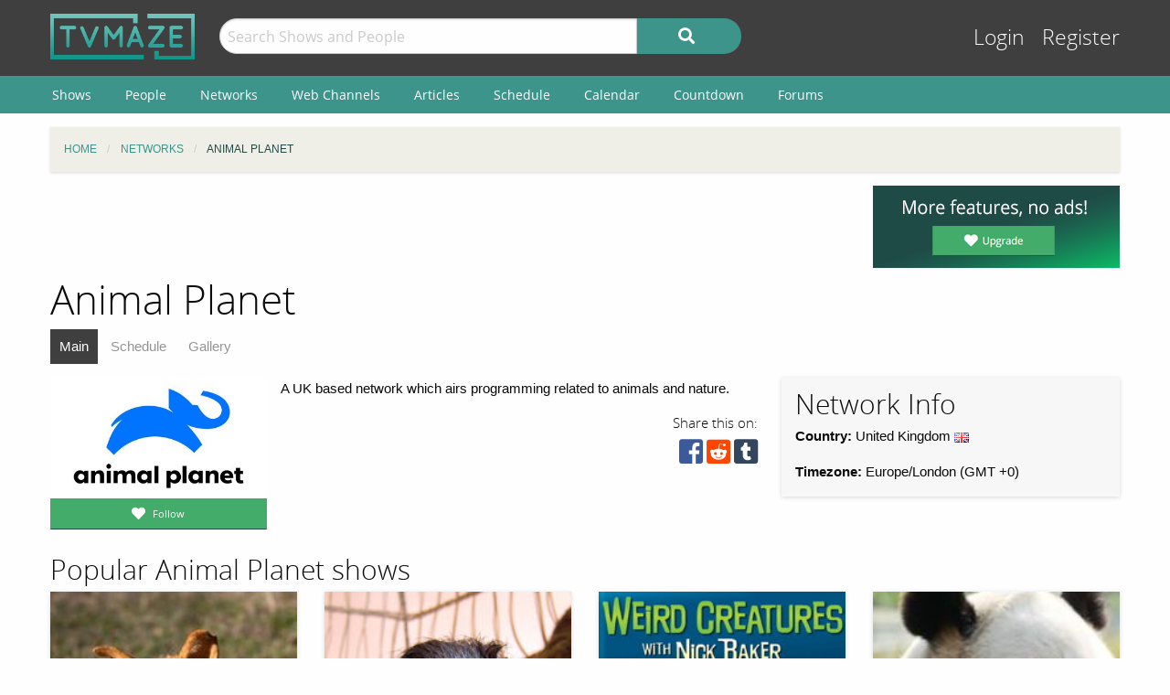

--- FILE ---
content_type: text/html; charset=UTF-8
request_url: https://www.tvmaze.com/networks/635/animal-planet
body_size: 4958
content:
<!doctype html>
<html class="no-js" lang="en">
    <head>
        <meta charset="UTF-8"/>
        <meta name="viewport" content="width=device-width, initial-scale=1">
        <meta name="theme-color" content="#3c948b"/>
        
        <title>Animal Planet | TVmaze</title>
        <meta name="description" content="Network Guide for Animal Planet. A list of their most popular shows, currently running shows; network history; and gallery.">
<link href="https://static.tvmaze.com/css/app.css?v=1760782291" rel="stylesheet">
<link href="https://static.tvmaze.com/css/ad.css?prebid" rel="stylesheet">
<script>paceOptions = {"elements":false,"eventLag":false,"document":false,"startOnPageLoad":false,"ajax":false,"restartOnRequestAfter":50,"ghostTime":0,"initialRate":0.5};</script>
<script>window.addEventListener('DOMContentLoaded', function() {
$.post('/stats/view?model=network&id=635')
});</script>
        <link rel="shortcut icon" href="https://static.tvmaze.com/images/favico/favicon.ico">

        <link rel="apple-touch-icon" sizes="57x57" href="https://static.tvmaze.com/images/favico/apple-touch-icon-57x57.png">
        <link rel="apple-touch-icon" sizes="114x114" href="https://static.tvmaze.com/images/favico/apple-touch-icon-114x114.png">
        <link rel="apple-touch-icon" sizes="72x72" href="https://static.tvmaze.com/images/favico/apple-touch-icon-72x72.png">
        <link rel="apple-touch-icon" sizes="144x144" href="https://static.tvmaze.com/images/favico/apple-touch-icon-144x144.png">
        <link rel="apple-touch-icon" sizes="60x60" href="https://static.tvmaze.com/images/favico/apple-touch-icon-60x60.png">
        <link rel="apple-touch-icon" sizes="120x120" href="https://static.tvmaze.com/images/favico/apple-touch-icon-120x120.png">
        <link rel="apple-touch-icon" sizes="76x76" href="https://static.tvmaze.com/images/favico/apple-touch-icon-76x76.png">
        <link rel="apple-touch-icon" sizes="152x152" href="https://static.tvmaze.com/images/favico/apple-touch-icon-152x152.png">
        <link rel="apple-touch-icon" sizes="180x180" href="https://static.tvmaze.com/images/favico/apple-touch-icon-180x180.png">

        <link rel="icon" type="image/png" href="https://static.tvmaze.com/images/favico/favicon-192x192.png" sizes="192x192">
        <link rel="icon" type="image/png" href="https://static.tvmaze.com/images/favico/favicon-160x160.png" sizes="160x160">
        <link rel="icon" type="image/png" href="https://static.tvmaze.com/images/favico/favicon-96x96.png" sizes="96x96">
        <link rel="icon" type="image/png" href="https://static.tvmaze.com/images/favico/favicon-16x16.png" sizes="16x16">
        <link rel="icon" type="image/png" href="https://static.tvmaze.com/images/favico/favicon-32x32.png" sizes="32x32">
        
        <meta name="msapplication-TileColor" content="#3c948b">
        <meta name="msapplication-TileImage" content="https://static.tvmaze.com/images/favico/mstile-144x144.png">
        <meta name="msapplication-config" content="https://static.tvmaze.com/images/favico/browserconfig.xml">

        <link rel="manifest" href="/static/manifest.json">

        <script>
            window.addEventListener('DOMContentLoaded', function() {
                $(document).foundation();
            });
        </script>
    </head>

        <body>
                
    
    <header id="site-header">
        <div id="top-header" class="row">
            <!--Site Logo -->
            <div class="small-6 medium-3 large-2 columns">
                <a href="/">
                    <img id="logo" src="https://static.tvmaze.com/images/tvm-header-logo.png" alt="TVmaze" title="Keep track of your shows. TV calendar, TV watchlist, TV information database, REST TV API and more.">
                </a>
            </div>

            <!--Search -->
            <div id="search" class="small-12 medium-6 large-7 columns small-order-2 medium-order-1 hide-for-print">
                <form class="" method="get" action="/search">
                    <div class="row collapse">
                        <div class="small-8 columns">
                                                        <input type="text" id="searchform-q" name="q" placeholder="Search Shows and People">                        </div>
                        <div class="small-4 columns">
                            <button type="submit" class="medium button postfix" alt="Search">
                                <i class="fa fa-search fa-lg" aria-hidden="true"></i>
                            </button>
                        </div>
                    </div>
                </form>
            </div>

            <!--User Tools-->
            <div id="user-tools" class="small-6 medium-3 columns small-order-1 medium-order-2">
                <div class="right">
                    <a class="access" href="/account/login">Login</a> <a class="access" href="/account/register">Register</a>
                                    </div>
            </div>
        </div>

        <div id="site-navigation" class="hide-for-print">
            <div class="row">
                <div class="title-bar columns" data-responsive-toggle="header-menu" data-hide-for="medium">
                    <div class="show-for-small-only" data-toggle="header-menu" aria-controls="header-menu">
                        <button class="menu-icon" type="button"></button>
                        <div class="title-bar-title">Menu</div>
                    </div>
                </div>
            </div>

            <div class="top-bar-left ">
                <div class="row">
                    <div id="header-menu" class="dropdown menu" data-dropdown-menu>
                        <ul class="menu vertical medium-horizontal">
                            <li><a href="/shows">Shows</a></li>
                            <li><a href="/people">People</a></li>
                            <li><a href="/networks">Networks</a></li>
                            <li><a href="/webchannels">Web Channels</a></li>
                            <li><a href="/articles">Articles</a></li>
                            <li><a href="/schedule">Schedule</a></li>
                            <li><a href="/calendar">Calendar</a></li>
                            <li><a href="/countdown">Countdown</a></li>
                            <li><a href="/forums">Forums</a></li>
                        </ul>
                    </div>
                </div>
            </div>
        </div>
    </header>


    <div class="row hide-for-print collapse">
        <div class="small-12 columns">
            <ul class="breadcrumbs"><li itemscope itemtype="http://data-vocabulary.org/Breadcrumb"><a href="/" itemprop="url"><span itemprop="title">Home</span></a></li><li itemscope itemtype="http://data-vocabulary.org/Breadcrumb"><a href="/networks" itemprop="url"><span itemprop="title">Networks</span></a></li><li itemscope itemtype="http://data-vocabulary.org/Breadcrumb" class="current"><span itemprop="title">Animal Planet</span><a class="hidden" href="/networks/635/animal-planet" itemprop="url"></a></li></ul>
            
            
            <section class="grid-x grid-padding-x margin-bottom">
                <div class="auto cell center">
                    <a class="cinereus" href="https://www.tvmaze.com/premium?trial=1#subscriptions">
    <img src="https://static.tvmaze.com/images/cinereus/72890_d.png" alt="Try 30 days of free premium." title="30 days probably isn't enough.">
</a>

<pubguru data-pg-ad="tvmaze.com_leaderboard" ></pubguru>
                </div>

                <div class="small-3 cell show-for-medium center">
                    
<a href="/premium">
    <img
         src="https://static.tvmaze.com/images/tvmheader/premium_upgrade.png"
         alt="Premium television programming tracking tools"
         title="Premium experience with faster and improved tv tracking tools">
</a>                </div>
            </section>

            <header class="columns">
                                    <h1 class="show-for-medium">Animal Planet</h1>
                
                <input id="navbar-checkbox" class="navbar-checkbox" type="checkbox">

<nav class="page-subnav">
    <ul>
        <li class="active"><a href="/networks/635/animal-planet">Main</a></li>
<li><a href="/networks/635/animal-planet/schedule">Schedule</a></li>
<li><a href="/networks/635/animal-planet/gallery">Gallery</a></li>    </ul>

    <div>
        <label for="navbar-checkbox" class="navbar-handle"></label>
    </div>
</nav>            </header>
        </div>
    </div>

            <div class="row" id="content">
            <div class="small-12 columns">
    
    





<section class="row">
    <section id="general-information" class="small-12 medium-8 columns row">
        <aside id="main-img" class="small-12 medium-4 columns">
            <figure>
                <img src="https://static.tvmaze.com/uploads/images/large_landscape/394/987384.jpg" alt="Animal Planet">                <div id="following" class="small button success js-needlogin" title="311 followers" data-url="/follow/toggle?network_id=635" data-toggle="follow_mark">
    <span class="follow-toggle "><i class="fa fa-heart fa-lg"></i><span class="hide-for-small-only"> Follow</span></span>

    <span class="follow-toggle hidden"><i class="fa fa-heart fa-lg active"></i><span class="hide-for-small-only"> Following</span></span>
</div>

            </figure>
        </aside>

        <article>
    <p>A UK based network which airs programming related to animals and nature.</p></article>
        <div class="right">
            <div class="social-buttons">
            <span>Share this on:</span>
    
    <a id="facebook" target="_blank" rel="noopener" href="https://www.facebook.com/sharer/sharer.php?u=https%3A%2F%2Fwww.tvmaze.com%2Fnetworks%2F635%2Fanimal-planet" title="facebook"><i class="fab fa-facebook-square fa-2x"></i></a>
    <a id="reddit" target="_blank" rel="noopener" href="//www.reddit.com/submit?url=https%3A%2F%2Fwww.tvmaze.com%2Fnetworks%2F635%2Fanimal-planet" title="reddit"><i class="fab fa-reddit-square fa-2x"></i></a>
    <a id="tumblr" target="_blank" rel="noopener" href="http://www.tumblr.com/share/link?url=https%3A%2F%2Fwww.tvmaze.com%2Fnetworks%2F635%2Fanimal-planet" title="tumblr"><i class="fab fa-tumblr-square fa-2x"></i></a>
</div>
        </div>
    </section>

    <aside class="small-12 medium-4 columns">
        <div id="general-info-panel" class="callout">
            
            <h2>Network Info</h2>

            <p>
                <strong>Country:</strong> United Kingdom <img class="flag-align" src="https://static.tvmaze.com/intvendor/flags/gb.png" alt="United Kingdom" title="United Kingdom">            </p>
            <p>
                <strong>Timezone:</strong> Europe/London (GMT +0) <br>
            </p>
                    </div>
    </aside>
</section>
<section class="grid-x grid-margin-x">
    <section class="auto cell">
        <section class="grid-x grid-margin-x">
            <section class="small-12 medium-auto cell">
                            <section class="auto cell">
                    <h2>Popular Animal Planet shows</h2>

                    <section data-equalizer class="grid-x grid-margin-x">
                                                    <article class="small-6 medium-3 cell">
<div class="card primary grid-x">
    <figure class="image small-12 cell">
        <a href="/shows/24043/dogs-the-untold-story"><img src="https://static.tvmaze.com/uploads/images/medium_portrait/91/227742.jpg" alt="Dogs: The Untold Story"></a>    </figure>

    
    <div class="content auto cell">
        <span class="title"><h2><a href="/shows/24043/dogs-the-untold-story">Dogs: The Untold Story</a></h2></span>

        
        <footer class="action-buttons-footer-wrap">
            <div class="action-buttons-footer grid-x text-center">
                                    <span class="following js-needlogin auto cell" data-url="/follow/toggle?show_id=24043">
    <a class="follow-toggle auto cell " title="Click to follow"><i class="fa fa-heart fa-lg"></i></a>

    <a class="follow-toggle auto cell hidden" title="Click to unfollow"><i class="fa fa-heart fa-lg active"></i></a>
</span>                                
                
                
                            </div>
        </footer>
    </div>
</div></article>
                                                    <article class="small-6 medium-3 cell">
<div class="card primary grid-x">
    <figure class="image small-12 cell">
        <a href="/shows/13533/meet-the-sloths"><img src="https://static.tvmaze.com/uploads/images/medium_portrait/46/116780.jpg" alt="Meet the Sloths"></a>    </figure>

    
    <div class="content auto cell">
        <span class="title"><h2><a href="/shows/13533/meet-the-sloths">Meet the Sloths</a></h2></span>

        
        <footer class="action-buttons-footer-wrap">
            <div class="action-buttons-footer grid-x text-center">
                                    <span class="following js-needlogin auto cell" data-url="/follow/toggle?show_id=13533">
    <a class="follow-toggle auto cell " title="Click to follow"><i class="fa fa-heart fa-lg"></i></a>

    <a class="follow-toggle auto cell hidden" title="Click to unfollow"><i class="fa fa-heart fa-lg active"></i></a>
</span>                                
                
                
                            </div>
        </footer>
    </div>
</div></article>
                                                    <article class="small-6 medium-3 cell">
<div class="card primary grid-x">
    <figure class="image small-12 cell">
        <a href="/shows/89885/weird-creatures-with-nick-baker"><img src="https://static.tvmaze.com/uploads/images/medium_portrait/608/1521866.jpg" alt="Weird Creatures with Nick Baker"></a>    </figure>

    
    <div class="content auto cell">
        <span class="title"><h2><a href="/shows/89885/weird-creatures-with-nick-baker">Weird Creatures with Nick Baker</a></h2></span>

        
        <footer class="action-buttons-footer-wrap">
            <div class="action-buttons-footer grid-x text-center">
                                    <span class="following js-needlogin auto cell" data-url="/follow/toggle?show_id=89885">
    <a class="follow-toggle auto cell " title="Click to follow"><i class="fa fa-heart fa-lg"></i></a>

    <a class="follow-toggle auto cell hidden" title="Click to unfollow"><i class="fa fa-heart fa-lg active"></i></a>
</span>                                
                
                
                            </div>
        </footer>
    </div>
</div></article>
                                                    <article class="small-6 medium-3 cell">
<div class="card primary grid-x">
    <figure class="image small-12 cell">
        <a href="/shows/13550/giant-pandas-go-wild"><img src="https://static.tvmaze.com/uploads/images/medium_portrait/46/116999.jpg" alt="Giant Pandas Go Wild"></a>    </figure>

    
    <div class="content auto cell">
        <span class="title"><h2><a href="/shows/13550/giant-pandas-go-wild">Giant Pandas Go Wild</a></h2></span>

        
        <footer class="action-buttons-footer-wrap">
            <div class="action-buttons-footer grid-x text-center">
                                    <span class="following js-needlogin auto cell" data-url="/follow/toggle?show_id=13550">
    <a class="follow-toggle auto cell " title="Click to follow"><i class="fa fa-heart fa-lg"></i></a>

    <a class="follow-toggle auto cell hidden" title="Click to unfollow"><i class="fa fa-heart fa-lg active"></i></a>
</span>                                
                
                
                            </div>
        </footer>
    </div>
</div></article>
                                            </section>
                </section>
                        </section>
        </section>

        
        <a class="button negative round" href="/shows?Show%5Bnetwork_id%5D=635">View all shows »</a>    </section>
</section>


                </div>
        </div>
    
    <div class="row"><center class="small-12 columns">
<a class="cinereus" href="https://www.tvmaze.com/premium?trial=1#subscriptions">
    <img src="https://static.tvmaze.com/images/cinereus/72890_d.png" alt="Try 30 days of free premium." title="30 days probably isn't enough.">
</a>
<div id="rc-widget-12a617" data-rc-widget data-widget-host="habitat" data-endpoint="//trends.revcontent.com" data-widget-id="141812"></div>
<script type="text/javascript" src="https://assets.revcontent.com/master/delivery.js" defer="defer"></script>
</center>
</div>

    <footer id="site-footer" class="row">
        <div id="fs-select-footer"></div>
        
        <div class="small-12 cell">
            <hr>
            <div class="hide-for-print grid-x grid-padding-x">
                <div class="medium-6 cell left">
                        <div class="auto cell">
                            <ul id="follow" class="menu">
                                <li>Follow us on:</li>
                                <li id="facebook"><a href="https://facebook.com/tvmaze" title="TVmaze Facebook page"><i class="fab fa-facebook fa-lg"></i></a></li>
                                <li id="instagram"><a href="https://www.instagram.com/tvmazecom/" rel="publisher" title="TVmaze Instagram page"><i class="fab fa-instagram fa-lg"></i></a></li>
                                <li id="reddit"><a href="https://www.reddit.com/r/tvmaze" title="TVmaze Reddit page"><i class="fab fa-reddit fa-lg"></i></a></li>
                            </ul>
                        </div>
                        <div id="copyright" class="auto cell">
                            <span title="copyright tvmaze.com">© TVmaze.com</span>
                        </div>
                </div>
                <div id="menu" class="medium-6 cell right">
                    <div class="grid-x">
                        <div class="auto cell">
                            <ul class="menu primary">
                                <li><a href="/site/features">Features</a></li>
                                <li><a href="/api">API</a></li>
                                <li><a href="/blog">Blog</a></li>
                                <li><a href="/request/create">Request a Show</a></li>
                                <li><a href="/faqs/9/data-policies">Data Policies</a></li>
                            </ul>
                        </div>
                    </div>
                    <div class="grid-x">
                        <div class="auto cell">
                            <ul class="menu secondary">
                                <li><a href="/site/copyright">Copyright Policy</a></li>
                                <li><a href="/site/privacy">Privacy Policy</a></li>
                                <li><a href="/site/tos">ToS</a></li>
                            </ul>
                        </div>
                    </div>
                </div>


            </div>
        </div>
    </footer>

    <div id="modal" class="reveal" data-reveal></div>

    <link href="https://static.tvmaze.com/assets/1342998462/themes/pace-theme-flash.css?v=1494877327" rel="stylesheet">
<link href="https://static.tvmaze.com/intvendor/fontawesome/css/all.min.css?v=1723555952" rel="stylesheet">
<link href="https://static.tvmaze.com/intvendor/opensans/opensans.css?v=1723555952" rel="stylesheet">
<script src="https://static.tvmaze.com/assets/3761250601/jquery.min.js?v=1693229950" defer></script>
<script src="https://static.tvmaze.com/js/tvmaze.js?v=1723555952" defer></script>
<script src="https://static.tvmaze.com/assets/2217609914/foundation.min.js?v=1586388471" defer></script>
<script src="https://static.tvmaze.com/assets/1906699040/yii.js?v=1721332200" defer></script>
<script src="https://static.tvmaze.com/assets/1342998462/pace.min.js?v=1494877327" defer></script>
<script src="https://static.tvmaze.com/js/loggedout.js?v=1723555952" defer></script>
<script src="https://static.tvmaze.com/js/worker/init.js?v=1723555952" defer></script>
            <script src="https://static.tvmaze.com/js/prebid.js"></script>

        <script>
            var _paq = _paq || [];

                    </script>

        <noscript><p><img src="//totem.tvmaze.com/tvmaze.php?idsite=1" style="border:0;" alt="" /></p></noscript>

        <script async src="https://static.tvmaze.com/js/paq.js?v=1723812271"></script>
        </body>
</html>
